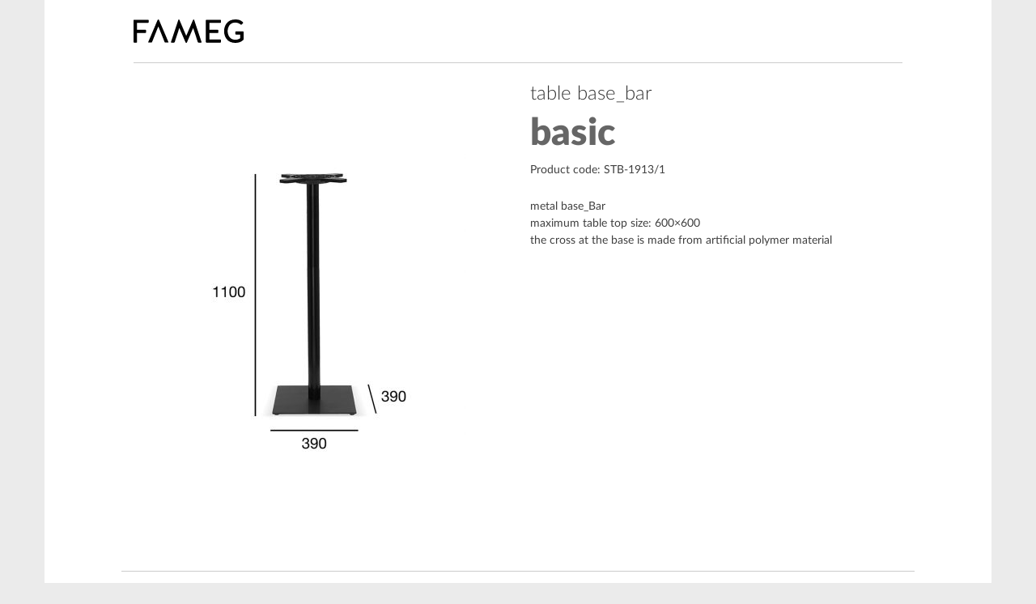

--- FILE ---
content_type: text/css
request_url: https://fameg.pl/wp-content/themes/twentyseventeen-child-theme/admin.css
body_size: 505
content:
.wp-admin #A2A_SHARE_SAVE_meta,
.wp-admin #wpb_visual_composer {
    display: none !important;
}

#complaint-images .image-single {
    display: inline-block;
    margin-top: 20px;
    margin-right: 20px;
    width: 200px;
    height: 200px;
}

#complaint-images .image-single img {
    max-width: 200px;
    max-height: 200px;
    display: block;
    margin-left: auto;
    margin-right: auto;
}

#complained-products-list .header .count {
    display: inline-block;
    width: 50px;
}
#complained-products-list .product-single .count {
    display: inline-block;
    width: 50px;
}

.complaint-row {
    margin-top: 9px;
}

--- FILE ---
content_type: text/css
request_url: https://fameg.pl/wp-content/themes/twentyseventeen-child-theme/print.css
body_size: 4298
content:
.padd-half-col-left {
    padding-left: 4.116%
}

.padd-half-col-right {
    padding-right: 4.116%
}

@keyframes slideUp {
    from {
        transform: translate(0, 20px);
        opacity: 0
    }
    to {
        transform: translate(0, 0);
        opacity: 1
    }
}

@keyframes slideDown {
    from {
        transform: translate(0, -20px);
        opacity: 0
    }
    to {
        transform: translate(0, 0);
        opacity: 1
    }
}

@keyframes fadeIn {
    from {
        opacity: 0
    }
    to {
        opacity: 1
    }
}

@keyframes fadeOut {
    from {
        opacity: 1
    }
    to {
        opacity: .2
    }
}

@keyframes upAndDown {
    from {
        transform: translate(0, 0)
    }
    to {
        transform: translate(0, 20px)
    }
}

@page {
    size: A4;
    margin: 10mm
}

body.print-body.non-pdf {
    position: relative;
    margin: 0 auto;
    background-color: #ebebeb;
    font-size: 11px;
    overflow: scroll;
    -webkit-print-color-adjust: exact
}

body.print-body .main-wrapper {
    width: 1170px;
    padding-right: 100px;
    background-color: white
}

body.print-body .main-wrapper .container {
    margin-left: 100px;
}

body.print-body > .row {
    border-bottom: 1px solid #808080
}

body.print-body table {
    width: 100%
}

body.print-body table td, body.print-body table th {
    text-align: right
}

body.print-body table td:first-of-type, body.print-body table th:first-of-type {
    text-align: left
}

body.print-body [class*="col-"] {
    padding-left: 15px;
    padding-right: 15px
}

body.print-body .col-12 {
    width: 99.996%
}

body.print-body .col-11 {
    width: 91.663%
}

body.print-body .col-10 {
    width: 83.33%
}

body.print-body .col-9 {
    width: 74.997%
}

body.print-body .col-8 {
    width: 66.664%
}

body.print-body .col-7 {
    width: 58.331%
}

body.print-body .col-6 {
    width: 49.998%
}

body.print-body .col-5 {
    width: 41.665%
}

body.print-body .col-4 {
    width: 33.332%
}

body.print-body .col-3 {
    width: 24.999%
}

body.print-body .col-2 {
    width: 16.666%
}

body.print-body .col-1 {
    width: 8.333%
}

body.print-body .print-footer .logo {
    width: 110px;
    margin-top: 4px
}

body.print-body .print-button-wrapper {
    display: -ms-flexbox;
    display: flex;
    -ms-flex-pack: center;
    justify-content: center
}

body.print-body .print-button-wrapper .btn-desc-wrapper {
    margin: 0 15px;
    background-color: white
}

body.print-body .print-button-wrapper .btn-desc-wrapper .btn-arrow:hover {
    margin-left: 0
}

body.print-body .print-button-wrapper .btn-desc-wrapper .btn-arrow:hover:after {
    margin-left: 12px
}

@media print {
    body.print-body {
        width: 240mm;
        height: 298mm;
        background-color: white
    }

    body.print-body .main-wrapper {
        width: auto;
        padding: 0
    }

    body.print-body .print-footer[class*="marg-b-"] {
        margin-bottom: 0
    }

    body.print-body .print-button-wrapper {
        display: none
    }
}

#send-email-popup {
    margin: 0 auto;
}

.shadow {
    /*-moz-box-shadow:    3px 3px 5px 6px #ccc;-webkit-box-shadow: 3px 3px 5px 6px #ccc;box-shadow:         3px 3px 5px 6px #ccc;*/
}

.hidden {
    display: none;
}

.popupWrapper {
    background: white;
    padding: 10px 30px;
    margin-bottom: 30px;
}


.popupHeader {
    font-family: verdana;
    font-size: 130%;
    font-weight: bold;
    text-align: center;
    width: 100%;
}

.popupFormData {
    line-height: 20px;
    margin: 0 auto;
    width: 100%;
}

#send-by-email-form{
    margin-top: 5px;
}

#popupEmail, .popupEmailInput {
    background-color: #FFF;
    border: 1px solid #DDD;
    float: left;
    height: 35px;
    padding: 0 3px;
    width: 100%;
}

#popupEmail::placeholder {
    color: lightslategray;
}

.popupEmailLabel {
    float: left;
    font-weight: bold;
    margin-right: 10px;
}

#send-by-email-trigger .btn-arrow{
    cursor: pointer;
}
#popupSend, .popupEmailSubmit {
    background-color: white;
    padding: 8px 24px;
    border: 1px solid #404040;
    display: block;
    float: right;
    margin-top: 10px;
}
#popupSend:hover, .popupEmailSubmit:hover {
    color: white;
    background-color: black;
}
.status-request, #form-response-msg{
    margin: 10px auto;
    font-weight: bold;
    text-align: center;
}


.popupResponseMsg {
    height: 20px;
    line-height: 20px;
    margin: 0 auto;
    width: 100%;
}